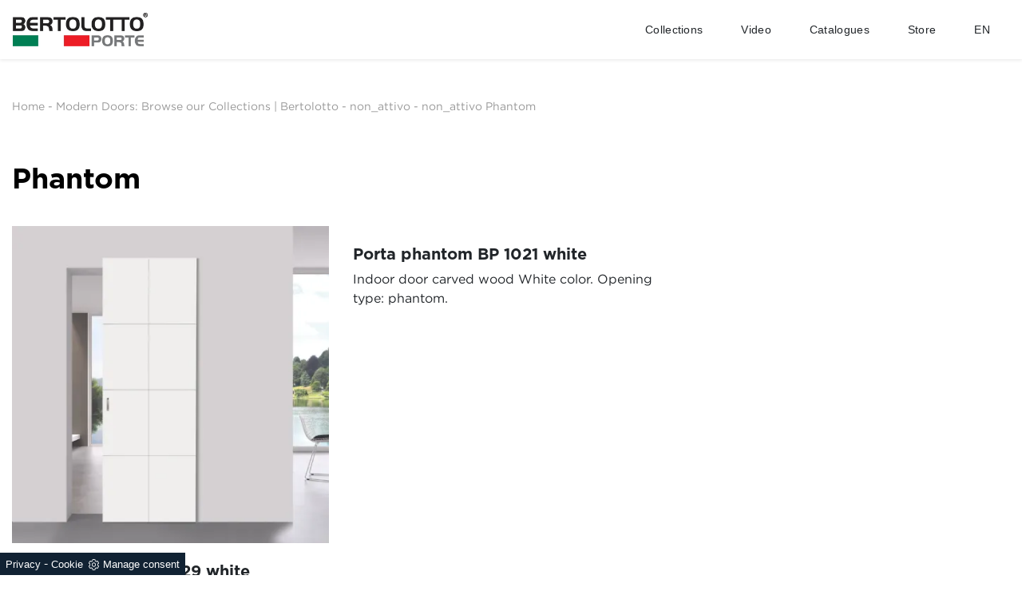

--- FILE ---
content_type: text/html
request_url: https://www.bertolotto.net/core/ip.asp
body_size: 125
content:
3.144.84.226